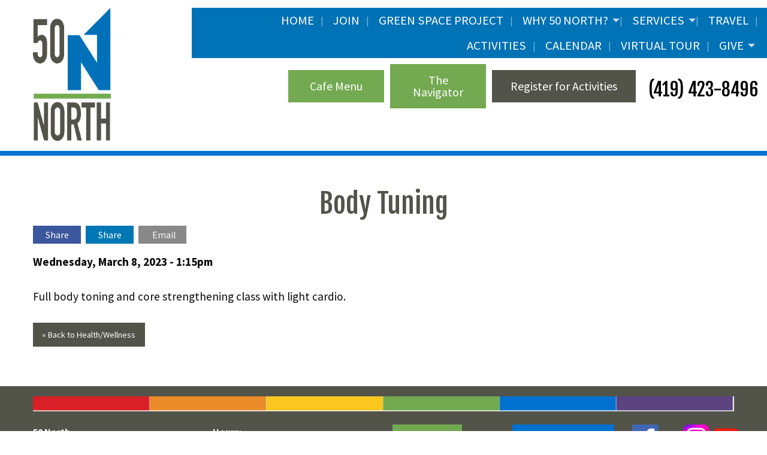

--- FILE ---
content_type: text/html; charset=UTF-8
request_url: https://www.50north.org/calendar/2023/03/08/body-tuning
body_size: 4911
content:
<!DOCTYPE html>
<html lang="en">
	<head>
		<meta charset="UTF-8" />
		
					<!-- Google Analytics -->
<script>
(function(i,s,o,g,r,a,m){i['GoogleAnalyticsObject']=r;i[r]=i[r]||function(){
(i[r].q=i[r].q||[]).push(arguments)},i[r].l=1*new Date();a=s.createElement(o),
m=s.getElementsByTagName(o)[0];a.async=1;a.src=g;m.parentNode.insertBefore(a,m)
})(window,document,'script','https://www.google-analytics.com/analytics.js','ga');

ga('create', 'UA-131927176-1', 'auto');
ga('send', 'pageview');
</script>
<!-- End Google Analytics -->

<!-- Global site tag (gtag.js) - Google Analytics -->
<script async src="https://www.googletagmanager.com/gtag/js?id=G-B5FSG2K42P"></script>
<script>
  window.dataLayer = window.dataLayer || [];
  function gtag(){dataLayer.push(arguments);}
  gtag('js', new Date());
  gtag('config', 'G-B5FSG2K42P');
</script>

<script>
	function ga_event(action, category, label) {
		ga('send', {
	        hitType: 'event',
	        eventCategory: category,
	        eventAction: action,
	        eventLabel: label
	    });

		gtag('event', action, {
			'event_category': category,
			'event_label': label
		});
	}
</script>

						<script type="application/ld+json">
			{"@context":"http://schema.org","@type":"Organization","name":"50 North","logo":"https://www.50north.org/upload/images/50_north_logo_3c.png","url":"50 North","email":"ebickhart@50north.org","address":{"@type":"PostalAddress","streetAddress":"339 East Melrose Avenue","postOfficeBoxNumber":"50 North","addressLocality":"Findlay, OH","addressRegion":"OH","postalCode":"45840","addressCountry":"United States"},"telephone":"4194238496","sameAs":["https://www.facebook.com/50north","https://www.linkedin.com/company/50-north-ohio","http://www.youtube.com/user/@50northseniorcenter57"]}		</script>
		
				
	<link rel="apple-touch-icon" sizes="180x180" href="/apple-touch-icon.png">
<link rel="icon" type="image/png" sizes="32x32" href="/favicon-32x32.png">
<link rel="icon" type="image/png" sizes="16x16" href="/favicon-16x16.png">
<link rel="manifest" href="/site.webmanifest">
<link rel="mask-icon" href="/safari-pinned-tab.svg" color="#5bbad5">
<meta name="msapplication-TileColor" content="#00a300">
<meta name="theme-color" content="#ffffff">
	
	
				
	<link rel="apple-touch-icon" sizes="180x180" href="/apple-touch-icon.png">
<link rel="icon" type="image/png" sizes="32x32" href="/favicon-32x32.png">
<link rel="icon" type="image/png" sizes="16x16" href="/favicon-16x16.png">
<link rel="manifest" href="/site.webmanifest">
<link rel="mask-icon" href="/safari-pinned-tab.svg" color="#5bbad5">
<meta name="msapplication-TileColor" content="#00a300">
<meta name="theme-color" content="#ffffff">
	
	<link rel="stylesheet" href="/s-v1751304869/css/global.css" /><title>Body Tuning  - 50 North</title><meta name="location" content="Findlay, OH" /><meta name="resource-type" content="document" /><meta name="language" content="english" /><meta name="distribution" content="global" /><meta name="copyright" content="Copyright © 2026 50 North.  All rights reserved." /><meta name="keywords" content="" /><meta name="description" content="" /><meta name="author" content="50 North" /><link rel="canonical" href="https://www.50north.org/calendar/2023/03/08/body-tuning"><meta property="og:image" content="" /><meta property="twitter:image" content="" /><meta property="og:title" content="Calendar" /><meta property="twitter:title" content="Calendar" /><meta property="og:description" content="" /><meta property="twitter:description" content="" /><meta property="og:url" content="https://www.50north.org/calendar/2023/03/08/body-tuning" /><meta property="twitter:url" content="https://www.50north.org/calendar/2023/03/08/body-tuning" /><link rel="prefetch" as="script" href="//f7.spirecms.com/front_files/foundation6.4/bower_components/jquery/dist/jquery.min.js"><link rel="prefetch" as="script" href="//f7.spirecms.com/front_files/foundation6.4/dist/js/foundation.min.js"><link rel="prefetch" as="script" href="//f7.spirecms.com/front_files/scripts/parallax.min.js"><link rel="prefetch" as="script" href="//f7.spirecms.com/front_files/foundation6.4/spire/js/foundation.spire.js?v=1768947503"><link rel="prefetch" as="script" href="/s-v1571704690/scripts/app.js">		<noscript>
		  <style>
			img[src="/placeholder.png"] {
			  display: none;
			}
		  </style>
		</noscript>
		<meta name="viewport" content="width=device-width, initial-scale=1.0" />
	</head>
	<body class="loading type-calendar_all page-15 layout-cms_generated theme-v2 " >
            	  		<div class="off-canvas-wrapper">
			<div class="off-canvas-wrapper-inner" data-off-canvas-wrapper>
				<div class="off-canvas position-left" id="offCanvasLeft" data-off-canvas>
					<button class="close-button" aria-label="Close menu" type="button" data-close>
						<span aria-hidden="true">&times;</span>
					</button>
									<div id="search_box" class="small dropdown-pane" data-dropdown aria-labelledby="tabbar-search-button">
					<div class="">
						<form id="search-form" method="post" action="/search" class="search-form">
							<div class="row collapse">
								<div id="searchbox-area" class="small-9 columns">
									<input id="searchbox" title = "Search" name="search" type="text" placeholder="Search" />
								</div>
								<div id="search-button-area" class="small-3 columns">
									<input id="search-button" type="submit" value="Go" class="search-button-go button" />
								</div>
							</div>
						</form>
					</div>
				</div>
								<a id="tabbar-search-button" class="search_button hover" data-toggle="search_box">Search</a>
				<ul class="menu vertical"><li class=""><a href="/" target="_self" class="nav_link">Home</a></li><li class=""><a href="/join" target="_self" class="nav_link">JOIN</a></li><li class=""><a href="/green-space-project" target="_self" class="nav_link">Green Space Project</a></li><li class=""><a href="/why-50-north-2" target="_self" class="nav_link toggle" data-toggle-id="81">Why 50 North?</a></li><ul id="toggle-81" class="menu vertical level-2" style="display: none;"><li class=""><a href="/why-50-north-2" target="_self" class="subpage">Why 50 North?</a></li><li class=""><a href="/why-50-north/volunteer" target="_self" class="subpage">Volunteer</a></li><li class=""><a href="/testimonials" target="_self" class="subpage">Testimonials</a></li><li class=""><a href="/contact-us" target="_self" class="subpage">Contact Staff</a></li><li class=""><a href="/why-50-north/employment" target="_self" class="subpage">Employment</a></li><li class=""><a href="/blog" target="_self" class="subpage">Blog</a></li><li class=""><a href="/why-50-north/history" target="_self" class="subpage">History</a></li><!--close second level list-->
							 </ul><li class=""><a href="/services-2" target="_self" class="nav_link toggle" data-toggle-id="71">Services</a></li><ul id="toggle-71" class="menu vertical level-2" style="display: none;"><li class=""><a href="/services/services-overview" target="_self" class="subpage">Services Overview</a></li><li class=""><a href="/services/nutrition" target="_self" class="subpage">Nutrition</a></li><li class=""><a href="/services/outreach" target="_self" class="subpage">Outreach</a></li><li class=""><a href="/services/wellness" target="_self" class="subpage">Wellness</a></li><li class=""><a href="/services/chore" target="_self" class="subpage">Chore</a></li><!--close second level list-->
							 </ul><li class=""><a href="/travel" target="_self" class="nav_link">Travel</a></li><li class=""><a href="/activities-2" target="_self" class="nav_link">Activities</a></li><li class=""><a href="/calendar" target="_self" class="nav_link">Calendar</a></li><li class=""><a href="https://youtu.be/lhO6WQ0XGio" target="_blank" class="nav_link">Virtual Tour</a></li><li class=""><a href="/give" target="_self" class="nav_link toggle" data-toggle-id="93">Give</a></li><ul id="toggle-93" class="menu vertical level-2" style="display: none;"><li class=""><a href="/give/give-2" target="_self" class="subpage">Give</a></li><li class=""><a href="/give/gift-types" target="_self" class="subpage">Gift Types</a></li><li class=""><a href="/give/annual-or-anytime-gift" target="_self" class="subpage">Annual or Anytime Gift </a></li><li class=""><a href="/give/endowment-a-forever-gift" target="_self" class="subpage">Endowment: A Forever Gift</a></li><li class=""><a href="/give/resources" target="_self" class="subpage">Resources</a></li><!--close second level list-->
							 </ul><!--close first level list-->
						</ul>				</div>
				<div class="off-canvas position-right" id="offCanvasRight" data-off-canvas>
					<button class="close-button" aria-label="Close menu" type="button" data-close>
						<span aria-hidden="true">&times;</span>
					</button>
									</div>
				<div class="off-canvas-content" data-off-canvas-content>
					<div id="app">
					
			<div id="template-item-0" class="transparent-dark header-blue-line section short" >
				
			<div  class=" row expanded align-justify align-top" >
				
			<div  class=" columns small-10 medium-5 large-3 text-align-left align-left" >
								<a href="/" target="_self">
								<img class="" style="padding:0 0 0 40px;" src="/upload/images/icons/50-north-logo.png" alt="50 North Senior Living"/>
							</a>
							</div>
			
			<div  class=" columns row small-12 medium-7 large-9 text-align-right" >
				
			<div  class=" row expanded align-right align-top" >
				
			<div  class="shrink blue-bar show-for-large columns small-12 medium-12 large-12 text-align-left align-right" >
				<ul class='main dropdown menu align-right hide-for-small-only' data-dropdown-menu data-alignment='left'><li class="nav-home"><a href="/" target="_self">Home<span></span></a></li><li class=""><a href="/join" target="_self">JOIN<span></span></a></li><li class=""><a href="/green-space-project" target="_self">Green Space Project<span></span></a></li><li class="is-dropdown-submenu-parent has-dropdown "><a href="/why-50-north-2" target="_self">Why 50 North?<span></span></a><ul class="menu is-dropdown-submenu text-left"><li class=""><a href="/why-50-north/volunteer" target="_self">Volunteer</a></li><li class=""><a href="/testimonials" target="_self">Testimonials</a></li><li class=""><a href="/contact-us" target="_self">Contact Staff</a></li><li class=""><a href="/why-50-north/employment" target="_self">Employment</a></li><li class=""><a href="/blog" target="_self">Blog</a></li><li class=""><a href="/why-50-north/history" target="_self">History</a></li></ul></li><li class="is-dropdown-submenu-parent has-dropdown "><a href="/services-2" target="_self">Services<span></span></a><ul class="menu is-dropdown-submenu text-left"><li class=""><a href="/services/services-overview" target="_self">Services Overview</a></li><li class=""><a href="/services/nutrition" target="_self">Nutrition</a></li><li class=""><a href="/services/outreach" target="_self">Outreach</a></li><li class=""><a href="/services/wellness" target="_self">Wellness</a></li><li class=""><a href="/services/chore" target="_self">Chore</a></li></ul></li><li class=""><a href="/travel" target="_self">Travel<span></span></a></li><li class=""><a href="/activities-2" target="_self">Activities<span></span></a></li><li class=""><a href="/calendar" target="_self">Calendar<span></span></a></li><li class=""><a href="https://youtu.be/lhO6WQ0XGio" target="_blank">Virtual Tour<span></span></a></li><li class="is-dropdown-submenu-parent has-dropdown "><a href="/give" target="_self">Give<span></span></a><ul class="menu is-dropdown-submenu text-left"><li class=""><a href="/give/give-2" target="_self">Give</a></li><li class=""><a href="/give/gift-types" target="_self">Gift Types</a></li><li class=""><a href="/give/annual-or-anytime-gift" target="_self">Annual or Anytime Gift </a></li><li class=""><a href="/give/endowment-a-forever-gift" target="_self">Endowment: A Forever Gift</a></li><li class=""><a href="/give/resources" target="_self">Resources</a></li></ul></li></ul>			</div>
			
			<div  class="blue-bar hide-for-large columns small-12 medium-12 large-12 text-align-left align-right" >
				<a class="hamburger hide-for-medium" data-open="offCanvasLeft"><i class="fa fa-reorder"></i>Menu</a>			</div>
			
			<div  class=" columns row small-12 medium-12 large-12 text-align-left align-right" >
				<div id='template-area-47' class=''><div class="row align-middle align-right"><div class="columns small-5 medium-4 large-2 nopad rb-margin"><a href="/upload/january_2026_cafe_menu.pdf"><button class="large button action expanded white-text" style="text-align: center; margin-bottom: 0;">Cafe Menu</button></a></div><div class="columns small-5 medium-4 large-2 nopad rb-margin"><a href="https://heyzine.com/flip-book/9dbad9151c.html" title="The Navigator"><button class="large button action expanded white-text" style="text-align: center; margin-bottom: 0;">The Navigator</button></a></div><div class="columns small-5 medium-4 large-3 nopad rb-margin"><span class="white-text"><button class="large button expanded white-text" style="text-align: center; margin-bottom: 0;"><a style="color: #ffffff;" href="https://myactivecenter.com/">Register for Activities</a></button></span></div><div class="columns medium-3 shrink"><span class="font-l header-font" style="margin-bottom: 0;"><a class="phone-in-header" onclick="ga('send', 'event', 'phone-call', 'click', 'number-header', '0');" href="tel:14194238496">&nbsp;(419) 423-8496</a></span></div></div></div>			</div>
						</div>
						</div>
						</div>
						</div>
			
			<div  class="ghost-bg content-section section" data-resize>
				<div id='content-row-0' class='row content-row-0'><div class='columns'  ><h1>Body Tuning </h1><ul id="social" class="menu social-list hide-for-print">
<li><a class="button facebook" href="https://www.facebook.com/sharer/sharer.php?u=http%3A%2F%2Fwww.50north.org%2Fcalendar%2F2023%2F03%2F08%2Fbody-tuning&t=Body Tuning " target="_blank"><i class="fa-brands fa-facebook"></i>Share</a></li><li><a class="button linkedin" href="http://www.linkedin.com/shareArticle?mini=true&url=http%3A%2F%2Fwww.50north.org%2Fcalendar%2F2023%2F03%2F08%2Fbody-tuning&title=Body Tuning &summary=&source=http%3A%2F%2Fwww.50north.org%2Fcalendar%2F2023%2F03%2F08%2Fbody-tuning" target="_blank"><i class="fa-brands fa-linkedin"></i>Share</a></li><li><a class="button email" href="mailto:?subject=Body Tuning &body=http%3A%2F%2Fwww.50north.org%2Fcalendar%2F2023%2F03%2F08%2Fbody-tuning" target="_blank"><i class="fa fa-envelope"></i>Email</a></li></ul>
<p><strong>Wednesday, March 8, 2023 - 1:15pm</strong><br></p><p></p><p>Full body toning and core strengthening class with light cardio.</p>	<a href="/calendar/healthwellness" class="button back">&laquo; Back to Health/Wellness</a> &nbsp;
</div></div>			</div>
			
			<div id="template-item-2" class=" section primary short" >
				
			<div  class=" row align-left align-middle" >
				
			<div  class=" columns small-12 medium-12 large-12 text-align-left" >
				<div id='template-area-57' class=''><p><img src="/upload/new_lines_2.png" alt="" width="100%" height="17" /></p></div>			</div>
						</div>
						</div>
			
			<div id="template-item-3" class=" section primary short" >
				
			<div  class=" row align-left align-middle" >
				
			<div  class=" columns small-12 medium-12 large-12 text-align-left" >
				<div id='template-area-48' class=''><div class="row alignt-center medium-text-left"><div class="columns small-11 medium-3"><strong>50 North</strong><br /><span>339 East Melrose Avenue</span><br /><span>Findlay, OH 45840</span><br /><span><a href="tel:14194238496">(419) 423-8496</a><br /><br /></span></div><div class="columns medium-3"><span><span><strong>Hours:</strong><br /></span></span><span><span><em>Monday-Thursday</em>&nbsp;: 7:00 am-7:00 pm<br /><em>Friday :</em> 7:00 am-5:00 pm<br /><em>Saturday</em>&nbsp;: 7:00 am-12:00 pm&nbsp; &nbsp; &nbsp;<br /></span><span style="font-size: 1.2rem;"></span></span></div><div></div><div></div><div></div><div class="columns medium-3 large-2"><a class="large button action" href="/contact-us">Our Staff</a></div><div class="columns medium-2"><form action="https://www.paypal.com/cgi-bin/webscr" method="post" target="_top"></form><a class="button secondary  font-r" href="/upload/2024_annual_report.pdf">2024&nbsp;Annual Report</a></div><h4 class="columns medium-1"><a href="https://www.facebook.com/50north"><img src="/upload/logos/facebook.png" alt="facebook" width="44" height="44" /></a></h4><h4><a href="http://www.instagram.com/50_northfindlay" title="www.instagram.com/50_northfindlay"><img src="/upload/logos/instagram_logo_2022_svg.png" alt="" width="44" height="44" /></a><a href="https://www.youtube.com/@50northseniorcenter57" title="https://www.youtube.com/@50northseniorcenter57">&nbsp;<img src="/upload/logos/001-youtube.png" width="44" height="44" /></a></h4></div><div class="row alignt-center medium-text-left"><div></div><div></div></div></div>			</div>
						</div>
						</div>
			
			<div id="template-item-4" class=" section light-gray short" >
				
			<div  class=" row align-left align-top" >
				
			<div  class=" columns text-align-center" >
				Copyright © 2026 50 North.  All rights reserved.			</div>
						</div>
						</div>
								</div>
				</div>
			</div>
		</div>
				  
					<script src="//f7.spirecms.com/front_files/foundation6.4/bower_components/jquery/dist/jquery.min.js" ></script>
					<script src="//f7.spirecms.com/front_files/foundation6.4/dist/js/foundation.min.js" ></script>
					<script src="//f7.spirecms.com/front_files/scripts/parallax.min.js" ></script>
					<script src="//f7.spirecms.com/front_files/foundation6.4/spire/js/foundation.spire.js?v=1768947503" ></script>
					<script type="application/ld+json">
{
  "@context": "http://schema.org",
  "@type": "Event",
  "name": "Body Tuning ",
  "startDate": "2023-03-08T13:15:00-05:00",
  "endDate": "2023-03-08T14:00:00-05:00",
  "description" : "",
  "location": {
    "@type": "Place",
    "address" : {
      "@type" : "PostalAddress",
      "streetAddress" : "339 East Melrose Avenue",
      "addressLocality" : "Findlay, OH",
      "addressRegion" : "OH",
      "postalCode" : "45840"    },
	"name" : "50 North"  }}
</script>

					                        <script>$( window ).on( "load", function() {
                            $('<link rel="stylesheet" href="https://cdnjs.cloudflare.com/ajax/libs/foundicons/3.0.0/foundation-icons.css"></' + 'link>').appendTo(document.head);
                        });</script>
					                        <script>$( window ).on( "load", function() {
                            $('<link rel="stylesheet" href="https://cdnjs.cloudflare.com/ajax/libs/font-awesome/6.7.2/css/all.min.css"></' + 'link>').appendTo(document.head);
                        });</script>
					<script src="/s-v1571704690/scripts/app.js" ></script>
									<script>
					$(function() {
						$('.toggle').click(function(e) {
							e.preventDefault();
							$('#toggle-' + $(this).data('toggle-id')).slideToggle('fast');
						});
					});
				</script>
				
	</body>
</html>
